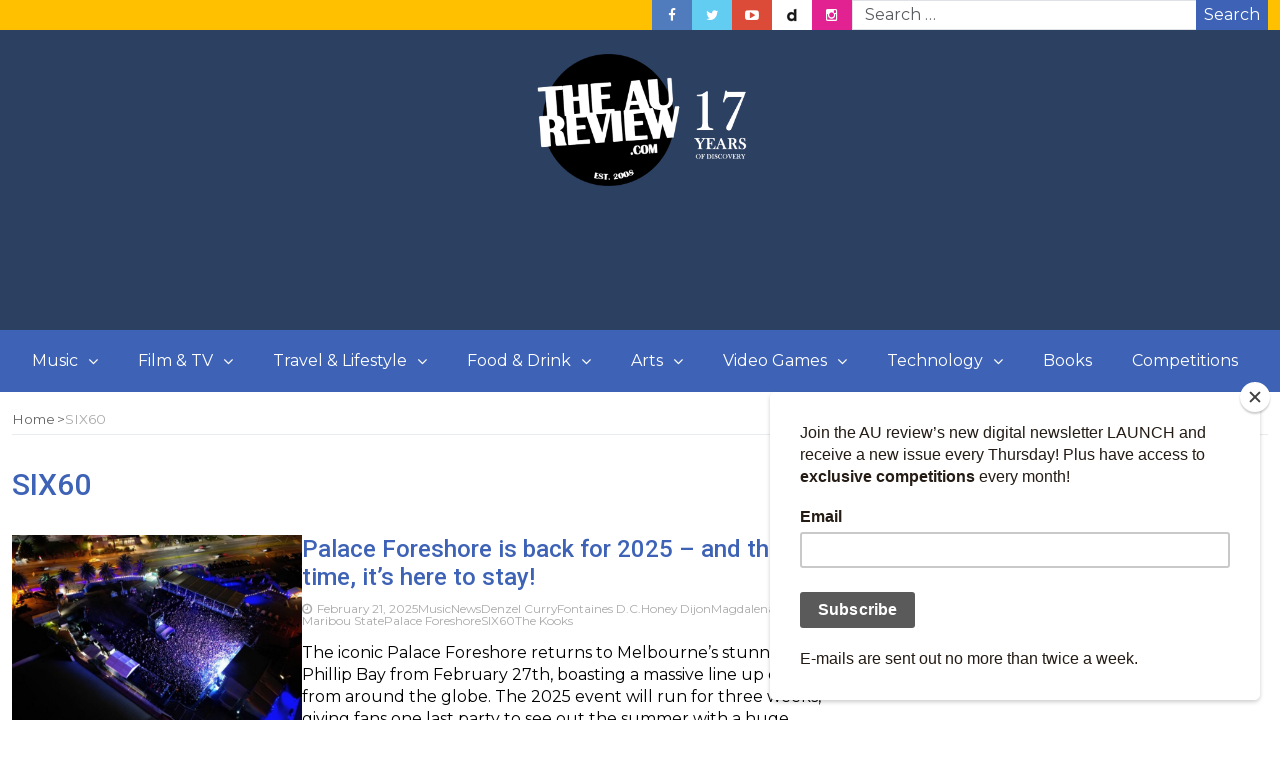

--- FILE ---
content_type: text/html; charset=utf-8
request_url: https://www.google.com/recaptcha/api2/aframe
body_size: 265
content:
<!DOCTYPE HTML><html><head><meta http-equiv="content-type" content="text/html; charset=UTF-8"></head><body><script nonce="D4oovl7lbF2CFqSl4-MItA">/** Anti-fraud and anti-abuse applications only. See google.com/recaptcha */ try{var clients={'sodar':'https://pagead2.googlesyndication.com/pagead/sodar?'};window.addEventListener("message",function(a){try{if(a.source===window.parent){var b=JSON.parse(a.data);var c=clients[b['id']];if(c){var d=document.createElement('img');d.src=c+b['params']+'&rc='+(localStorage.getItem("rc::a")?sessionStorage.getItem("rc::b"):"");window.document.body.appendChild(d);sessionStorage.setItem("rc::e",parseInt(sessionStorage.getItem("rc::e")||0)+1);localStorage.setItem("rc::h",'1769107435461');}}}catch(b){}});window.parent.postMessage("_grecaptcha_ready", "*");}catch(b){}</script></body></html>